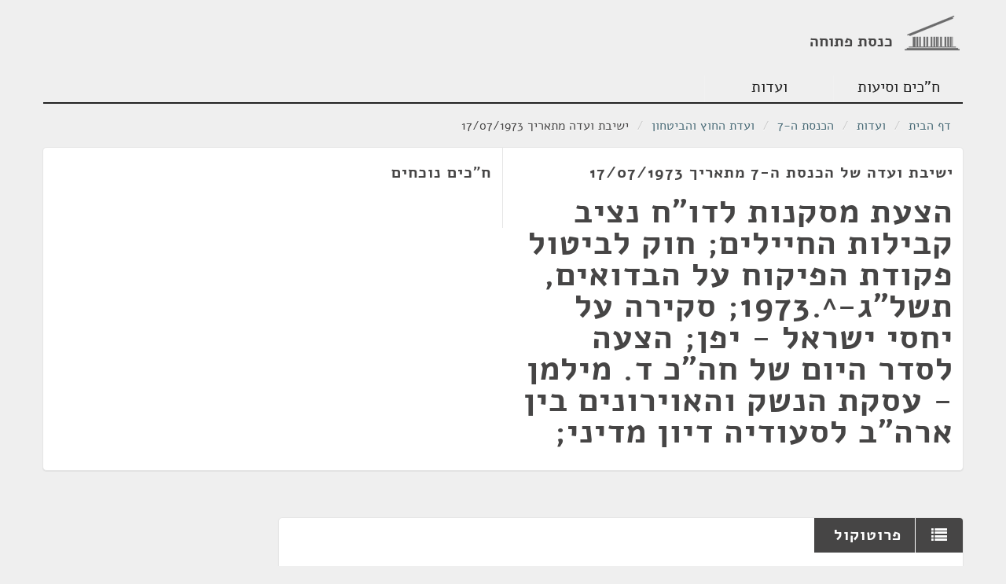

--- FILE ---
content_type: text/html
request_url: https://oknesset.org/meetings/2/1/2178161.html
body_size: 10883
content:
<!DOCTYPE html>
<html lang="he" dir="rtl" class="rtl">
<head>
    <!-- Global site tag (gtag.js) - Google Analytics -->
    <script async src="https://www.googletagmanager.com/gtag/js?id=UA-15521464-1"></script>
    <script>
      window.dataLayer = window.dataLayer || [];
      function gtag(){dataLayer.push(arguments);}
      gtag('js', new Date());

      gtag('config', 'UA-15521464-1');
    </script>
    <meta charset="utf-8">
    <meta http-equiv="Content-Language" content="he">
    <title>Open Knesset</title>
    <meta name="viewport" content="width=device-width, initial-scale=1.0"/>
    <base href="/"/>
    <link rel="stylesheet" type="text/css" href="static/css/app.css"/>
    <link rel="stylesheet" type="text/css" href="static/css/responsive.css"/>
    <link href="static/css/jquery.jgrowl.css" rel="stylesheet" type="text/css" media="screen"/>
    <!-- HTML5 shim, for IE6-8 support of HTML5 elements -->
    <!--[if lt IE 9]>
      <script src="http://html5shim.googlecode.com/svn/trunk/html5.js"></script>
    <![endif]-->
    <link rel="shortcut icon" href="static/img/favicon.png"/>
</head>
<body>
<header id="app-header" class="container">
    <div class="row">
        <div id="logo" class="span4 clearfix">
            <h1><a href="/"><img src="static/img/oknesset-logo.png" alt="oknesset-logo"/><span>כנסת פתוחה</span></a></h1>
        </div>
    </div>

    <ul class="nav nav-pills">
        <li id="nav-parties"><a href="/members/index.html">ח"כים וסיעות</a></li>
        <li id="nav-committees"><a href="/committees/index.html">ועדות</a></li>
    </ul>
</header>
<section class="container">
    <ul class="breadcrumb">
        <li><a class="home-icon"
               href="/index.html">דף הבית</a> <span
                class="divider">/</span>
        </li>
        
    <li><a href="committees/index.html">ועדות</a> <span class="divider">/</span></li>
    <li><a href="committees/knesset-7.html">הכנסת ה-7</a> <span class="divider">/</span></li>
    <li><a href="committees/244.html">ועדת החוץ והביטחון</a> <span class="divider">/</span></li>
    <li>ישיבת ועדה מתאריך 17/07/1973</li>

    </ul>
    <div id="content-main" class="main">
        <div id="subnav"> </div>
         
        <div>
            
    <section class="card card-main">
        <div class="row">
            <div class="span6 card-details">
                <div class="spacer fill">
                    <h2>ישיבת ועדה של הכנסת ה-7 מתאריך 17/07/1973</h2>
                    
                    <h1>הצעת מסקנות לדו&#34;ח נציב קבילות החיילים; חוק לביטול פקודת הפיקוח על הבדואים, תשל&#34;ג-^.1973; סקירה על יחסי ישראל - יפן; הצעה לסדר היום של חה&#34;כ ד. מילמן - עסקת הנשק והאוירונים בין ארה&#34;ב לסעודיה דיון מדיני; </h1>
                    
                </div>
            </div>
            <div class="span6 social-details">
                <div class="spacer fill">
                    <h2>ח"כים נוכחים</h2>
                    <div class="card-party-members committee-members">
                    
                </div>
            </div>
        </div>
        </div>
    </section>
    <div class="row">
        <div class="span9 cards">
            <section class="card card-list">
                <header><h2><i class="fa fa-list"></i>פרוטוקול</h2></header>
                
                    <ul data-noprotocol="yes">
                      <li>מצטערים! אין לנו את הפרוטוקול.</li>
                    </ul>
                
            </section>
        </div>
    </div>

        </div>
    </div>
</section>
<p><a href="javascript:$('#dataSource').toggle();">קוד המקור של הנתונים</a></p>
<div id="dataSource" style="display:none;">
    
    
        <p>הנתונים מגיעים מ<a href="http://main.knesset.gov.il/Activity/Info/Pages/Databases.aspx">ממשק הנתונים של מידע פרלמנטרי נגיש</a>.</p>
        <p>הנתונים נמשכים בתדירות יומית ומעודכנים באתר זה ובמסדי נתונים וקבצים אחרים באמצעות פרוייקט <a href="https://github.com/hasadna/knesset-data-pipelines">knesset-data-pipelines</a></p>
        <p>דף הhtml הנוכחי נוצר בתאריך 23/01/2025 בשעה 02:29 GMT ממחשב בשם airflow-committees-dist-render-meetings-dqd78rpd</p>
    
    
        <p>להלן נתוני המקור כפי שהם מופיעים במאגרי המידע של הכנסת באמצעות ממשק מידע פרלמנטרי זמין - </p>
        <p style="font-size:130%;"><u><b>ישיבה</b></u></p>
        
            
                <b>מספר השורה בטבלה זו</b>: <p>2178161</p>
            
        
            
                <b>מספר הישיבה</b>: <p>300</p>
            
        
            
                <b>מספר הכנסת</b>: <p>7</p>
            
        
            
                <b>קוד סוג הישיבה</b>: <p>161</p>
            
        
            
                <b>תיאור סוג הישיבה (פתוחה, חסויה, סיור)</b>: <p>פתוחה</p>
            
        
            
                <b>קוד הוועדה</b>: <p>244</p>
            
        
            
                <b>מיקום הישיבה</b>: <p>חדר הוועדה, באגף הוועדות (קדמה), קומה 2, חדר 2750</p>
            
        
            
                <b>קישור לישיבה באתר הכנסת</b>: <p>http://main.knesset.gov.il/Activity/committees/Pages/AllCommitteesAgenda.aspx?Tab=3&amp;ItemID=2178161</p>
            
        
            
        
            
                <b>תאריך התחלה</b>: <p>1973-07-17 10:00:00</p>
            
        
            
                <b>תאריך סיום</b>: <p>1973-07-17 12:50:00</p>
            
        
            
                <b>הערה</b>: <p>הצעת מסקנות לדו&#34;ח נציב קבילות החיילים; חוק לביטול פקודת הפיקוח על הבדואים, תשל&#34;ג-^.1973; סקירה על יחסי ישראל - יפן; הצעה לסדר היום של חה&#34;כ ד. מילמן - עסקת הנשק והאוירונים בין ארה&#34;ב לסעודיה דיון מדיני; </p>
            
        
            
                <b>תאריך עדכון אחרון</b>: <p>2025-01-21 13:16:21</p>
            
        
            
        
            
        
            
        
            
        
            
        
            
        
            
        
            
        
            
        
            
        
            
        
            
        
            
        
            
        
            
        
            
        
            
        
            
        
            
        
            
        
            
        
            
        
        <p style="font-size:130%;"><u><b>ועדה</b></u></p>
        
            
        
            
        
            
        
            
        
            
        
            
        
            
        
            
        
            
        
            
        
            
        
            
        
            
        
            
        
            
        
            
        
    

</div>
<footer id="app-footer">
    <div class="container">
        <div class="row">
            <nav class="span8">
                <ul class="nav nav-pills">
                    <li><a class="home-icon" href="/index.html">דף הבית</a></li>
                    <li><a href="/members/index.html">ח"כים וסיעות</a></li>
                    <li><a href="/committees/index.html">ועדות</a></li>
                </ul>
            </nav>
        </div>
        <div class="row about">
            <div class="span4">
                <div class="about-oknesset">
                    <h3>כנסת פתוחה הוא פרוייקט שמטרתו לחשוף את פעילות הכנסת לציבור</h3>
                </div>
            </div>
            <div class="span4 offset4 hasadna">
                <h3>
                    <img src="static/img/sadna30x30.png" alt="הסדנא לידע ציבורי">
                    <span>פרוייקט של</span><a href="http://www.hasadna.org.il">הסדנא לידע ציבורי</a>
                </h3>
                <ul>
                    <li><a href="http://www.obudget.org/" target="_blank">מפתח התקציב</a></li>
                    <li><a href="http://kikar.org/" target="_blank">כיכר המדינה</a></li>
                    <li><a href="http://www.anyway.co.il/" target="_blank">ANYWAY</a></li>
                    <li><a href="http://www.openpension.org.il/" target="_blank">פנסיה פתוחה</a></li>
                </ul>
                <form method="post" action="https://www.paypal.com/cgi-bin/webscr">
                    <input type="hidden" value="_s-xclick" name="cmd">
                    <input type="hidden" value="K7X4FWYPBR7H4" name="hosted_button_id">
                    <input type="submit" name="submit" value="תרמו לסדנא" class="btn  btn-big btn-large btn-primary">
                    <img width="1" height="1" border="0" src="https://www.paypalobjects.com/WEBSCR-640-20110306-1/he_IL/i/scr/pixel.gif" alt="">
                </form>
            </div>
        </div>
        <div class="row">
            <div class="span12">                חלק מהזכויות שמורות. שימוש בנתונים מהאתר בכפוף לקרדיט
            </div>
        </div>
    </div>
</footer>

<script src="static/js/jquery-1.8.3.min.js"></script>
<script src="static/js/bootstrap-transition.js"></script>
<script src="static/js/bootstrap-alert.js"></script>
<script src="static/js/bootstrap-modal.js"></script>
<script src="static/js/bootstrap-dropdown.js"></script>
<script src="static/js/bootstrap-scrollspy.js"></script>
<script src="static/js/bootstrap-tab.js"></script>
<script src="static/js/bootstrap-tooltip.js"></script>
<script src="static/js/bootstrap-popover.js"></script>
<script src="static/js/bootstrap-button.js"></script>
<script src="static/js/bootstrap-collapse.js"></script>
<script src="static/js/bootstrap-carousel.js"></script>
<script src="static/js/bootstrap-typeahead.js"></script>
<script src="static/js/jquery.jgrowl.js"></script>
<script src="static/js/okhelptexts.js"></script>
<script src="static/js/togglehelpextended.js"></script>
<script src="static/js/ok-toggle.js"></script>
<script src="static/js/ok-more.js"></script>
<script src="static/js/ok-search.js"></script>
<script src="static/js/ok-suggest.js"></script>

</body>
</html>
